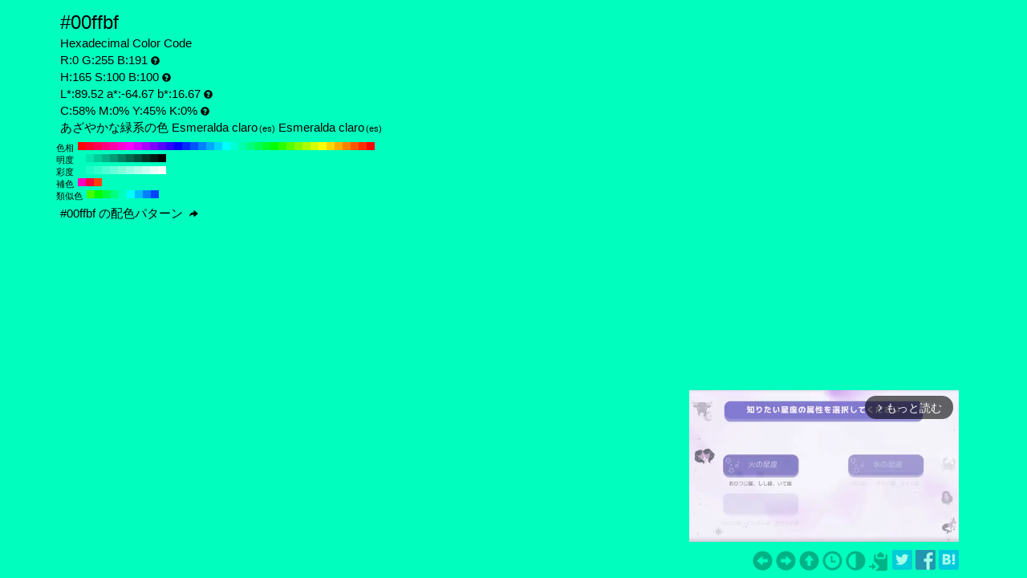

--- FILE ---
content_type: text/html; charset=UTF-8
request_url: https://www.colordic.org/colorsample/00ffbf
body_size: 4440
content:
<!DOCTYPE html>
<html lang="ja">
<head>
	<meta charset="utf-8">
	<meta http-equiv="X-UA-Compatible" content="IE=edge">
	<meta name="viewport" content="width=device-width, initial-scale=1.0">
	<meta name="description" content="#00ffbfの色見本とカラーコード。あざやかな緑系の色でRGBカラーモデルでは赤(Red):0(0%)、緑(Green):255(100%)、青(Blue):191(74.9%)で構成されています。世界ではEsmeralda claro(es) Esmeralda claro(es)という色名でも呼ばれています。">
	<meta name="keywords" content="#00ffbf,R:0 G:255 B:191,色見本,カラーコード,あざやかな緑系の色,Esmeralda claro(es),Esmeralda claro(es)">
	<meta name="twitter:card" content="summary_large_image">
	<meta name="twitter:site" content="@iromihon">
	<meta name="twitter:title" content="#00ffbfの色見本とカラーコード - 原色大辞典">
	<meta name="twitter:description" content="#00ffbfの色見本とカラーコード。あざやかな緑系の色でRGBカラーモデルでは赤(Red):0(0%)、緑(Green):255(100%)、青(Blue):191(74.9%)で構成されています。世界ではEsmeralda claro(es) Esmeralda claro(es)という色名でも呼ばれています。">
	<meta name="twitter:image" content="https://www.colordic.org/image/00ffbf.png">
	<meta name="twitter:url" content="https://www.colordic.org/colorsample/00ffbf">
	<meta property="og:title" content="#00ffbfの色見本とカラーコード - 原色大辞典">
	<meta property="og:type" content="website">
	<meta property="og:description" content="#00ffbfの色見本とカラーコード。あざやかな緑系の色でRGBカラーモデルでは赤(Red):0(0%)、緑(Green):255(100%)、青(Blue):191(74.9%)で構成されています。世界ではEsmeralda claro(es) Esmeralda claro(es)という色名でも呼ばれています。">
	<meta property="og:image" content="https://www.colordic.org/image/00ffbf.png">
	<meta property="og:url" content="https://www.colordic.org/colorsample/00ffbf">
	<meta property="og:site_name" content="原色大辞典">
	<meta property="fb:app_id" content="246740142027253">
	<link type="image/x-icon" rel="shortcut icon" href="https://www.colordic.org/assets/img/favicon.ico?1684143297" />
	<link type="application/rss+xml" rel="alternate" href="https://www.colordic.org/rss" />
	<link href="https://cdnjs.cloudflare.com/ajax/libs/font-awesome/4.4.0/css/font-awesome.min.css" rel='stylesheet' type='text/css'>
	<link href="https://maxcdn.bootstrapcdn.com/bootstrap/3.4.1/css/bootstrap.min.css" rel="stylesheet">
			<link type="text/css" rel="stylesheet" href="https://www.colordic.org/assets/css/colorsample.min.css?1763653311" />
		<style type="text/css">
		body {
			background-color: #00ffbf;
			color: #000000;
		}

		a {
			color: #00b386;
		}

		a:hover {
			color: #009973;
		}
	</style>
	<title>#00ffbfの色見本とカラーコード - 原色大辞典</title>
	<!-- Google Tag Manager -->
	<script>
		(function(w, d, s, l, i) {
			w[l] = w[l] || [];
			w[l].push({
				'gtm.start': new Date().getTime(),
				event: 'gtm.js'
			});
			var f = d.getElementsByTagName(s)[0],
				j = d.createElement(s),
				dl = l != 'dataLayer' ? '&l=' + l : '';
			j.async = true;
			j.src =
				'https://www.googletagmanager.com/gtm.js?id=' + i + dl;
			f.parentNode.insertBefore(j, f);
		})(window, document, 'script', 'dataLayer', 'GTM-WX6HFDP7');
	</script>
	<!-- End Google Tag Manager -->
	
	
	<script async src="https://securepubads.g.doubleclick.net/tag/js/gpt.js" crossorigin="anonymous"></script>
	<script>
		window.googletag = window.googletag || {
			cmd: []
		};
		googletag.cmd.push(function() {
							// インタースティシャル広告スロット定義
				const interstitialSlot = googletag.defineOutOfPageSlot('/23322775308/color_pc_interstitial', googletag.enums.OutOfPageFormat.INTERSTITIAL);
				if (interstitialSlot) {
					interstitialSlot.addService(googletag.pubads());
					interstitialSlot.setConfig({
						interstitial: {
							triggers: {
								navBar: true,
								unhideWindow: true,
							},
						},
					});
				}
				googletag.defineSlot('/23322775308/color_pc_sample_footer', [336, 280], 'div-gpt-ad-1760541945239-0').addService(googletag.pubads());
						googletag.pubads().setTargeting('tags', 'colorsample');
			googletag.pubads().enableSingleRequest();
			googletag.enableServices();
		});
	</script>
</head>

<body>
		<div class="container">
		<div class="detail">
						<h1>#00ffbf</h1>
			<h2>Hexadecimal Color Code</h2>
			<h2>R:0 G:255 B:191<span class="glyphicon glyphicon-question-sign" title="RGB：赤(Red)緑(Green)青(Blue)の3色"></span></h2>
			<h2>H:165 S:100 B:100<span class="glyphicon glyphicon-question-sign" title="HSB：色相(Hue)彩度(Saturation)明度(Brightness)の3属性"></span></h2>
			<h2>L*:89.52 a*:-64.67 b*:16.67<span class="glyphicon glyphicon-question-sign" title="L*a*b*：明度(L*)赤紫と青緑方向の成分(a*)黄と青方向の成分(b*)の3値"></span></h2>
			<h2>C:58% M:0% Y:45% K:0%<span class="glyphicon glyphicon-question-sign" title="CMYK：シアン(Cyan)マゼンタ(Magenta)イエロー(Yellow)ブラック(Key plate)の4色。sRGB-IEC61966-2.1 -> JapanColor2001Coated (RGB->CMYK)で変換"></span></h2>
			<h2>あざやかな緑系の色 Esmeralda claro<span>(es)</span> Esmeralda claro<span>(es)</span></h2>
		</div>
					<div class="slider">
									<div>
						<span>色相</span>
													<a title="#ff0000 H:360 S:100 B:100" style="background:#ff0000" href="https://www.colordic.org/colorsample/ff0000">#ff0000 H:360 S:100 B:100</a>
													<a title="#ff002b H:350 S:100 B:100" style="background:#ff002b" href="https://www.colordic.org/colorsample/ff002b">#ff002b H:350 S:100 B:100</a>
													<a title="#ff0055 H:340 S:100 B:100" style="background:#ff0055" href="https://www.colordic.org/colorsample/ff0055">#ff0055 H:340 S:100 B:100</a>
													<a title="#ff0080 H:330 S:100 B:100" style="background:#ff0080" href="https://www.colordic.org/colorsample/ff0080">#ff0080 H:330 S:100 B:100</a>
													<a title="#ff00aa H:320 S:100 B:100" style="background:#ff00aa" href="https://www.colordic.org/colorsample/ff00aa">#ff00aa H:320 S:100 B:100</a>
													<a title="#ff00d5 H:310 S:100 B:100" style="background:#ff00d5" href="https://www.colordic.org/colorsample/ff00d5">#ff00d5 H:310 S:100 B:100</a>
													<a title="#ff00ff H:300 S:100 B:100" style="background:#ff00ff" href="https://www.colordic.org/colorsample/ff00ff">#ff00ff H:300 S:100 B:100</a>
													<a title="#d500ff H:290 S:100 B:100" style="background:#d500ff" href="https://www.colordic.org/colorsample/d500ff">#d500ff H:290 S:100 B:100</a>
													<a title="#aa00ff H:280 S:100 B:100" style="background:#aa00ff" href="https://www.colordic.org/colorsample/aa00ff">#aa00ff H:280 S:100 B:100</a>
													<a title="#8000ff H:270 S:100 B:100" style="background:#8000ff" href="https://www.colordic.org/colorsample/8000ff">#8000ff H:270 S:100 B:100</a>
													<a title="#5500ff H:260 S:100 B:100" style="background:#5500ff" href="https://www.colordic.org/colorsample/5500ff">#5500ff H:260 S:100 B:100</a>
													<a title="#2b00ff H:250 S:100 B:100" style="background:#2b00ff" href="https://www.colordic.org/colorsample/2b00ff">#2b00ff H:250 S:100 B:100</a>
													<a title="#0000ff H:240 S:100 B:100" style="background:#0000ff" href="https://www.colordic.org/colorsample/0000ff">#0000ff H:240 S:100 B:100</a>
													<a title="#002bff H:230 S:100 B:100" style="background:#002bff" href="https://www.colordic.org/colorsample/002bff">#002bff H:230 S:100 B:100</a>
													<a title="#0055ff H:220 S:100 B:100" style="background:#0055ff" href="https://www.colordic.org/colorsample/0055ff">#0055ff H:220 S:100 B:100</a>
													<a title="#0080ff H:210 S:100 B:100" style="background:#0080ff" href="https://www.colordic.org/colorsample/0080ff">#0080ff H:210 S:100 B:100</a>
													<a title="#00aaff H:200 S:100 B:100" style="background:#00aaff" href="https://www.colordic.org/colorsample/00aaff">#00aaff H:200 S:100 B:100</a>
													<a title="#00d5ff H:190 S:100 B:100" style="background:#00d5ff" href="https://www.colordic.org/colorsample/00d5ff">#00d5ff H:190 S:100 B:100</a>
													<a title="#00ffff H:180 S:100 B:100" style="background:#00ffff" href="https://www.colordic.org/colorsample/00ffff">#00ffff H:180 S:100 B:100</a>
													<a title="#00ffd5 H:170 S:100 B:100" style="background:#00ffd5" href="https://www.colordic.org/colorsample/00ffd5">#00ffd5 H:170 S:100 B:100</a>
													<a title="#00ffaa H:160 S:100 B:100" style="background:#00ffaa" href="https://www.colordic.org/colorsample/00ffaa">#00ffaa H:160 S:100 B:100</a>
													<a title="#00ff80 H:150 S:100 B:100" style="background:#00ff80" href="https://www.colordic.org/colorsample/00ff80">#00ff80 H:150 S:100 B:100</a>
													<a title="#00ff55 H:140 S:100 B:100" style="background:#00ff55" href="https://www.colordic.org/colorsample/00ff55">#00ff55 H:140 S:100 B:100</a>
													<a title="#00ff2b H:130 S:100 B:100" style="background:#00ff2b" href="https://www.colordic.org/colorsample/00ff2b">#00ff2b H:130 S:100 B:100</a>
													<a title="#00ff00 H:120 S:100 B:100" style="background:#00ff00" href="https://www.colordic.org/colorsample/00ff00">#00ff00 H:120 S:100 B:100</a>
													<a title="#2bff00 H:110 S:100 B:100" style="background:#2bff00" href="https://www.colordic.org/colorsample/2bff00">#2bff00 H:110 S:100 B:100</a>
													<a title="#55ff00 H:100 S:100 B:100" style="background:#55ff00" href="https://www.colordic.org/colorsample/55ff00">#55ff00 H:100 S:100 B:100</a>
													<a title="#80ff00 H:90 S:100 B:100" style="background:#80ff00" href="https://www.colordic.org/colorsample/80ff00">#80ff00 H:90 S:100 B:100</a>
													<a title="#aaff00 H:80 S:100 B:100" style="background:#aaff00" href="https://www.colordic.org/colorsample/aaff00">#aaff00 H:80 S:100 B:100</a>
													<a title="#d5ff00 H:70 S:100 B:100" style="background:#d5ff00" href="https://www.colordic.org/colorsample/d5ff00">#d5ff00 H:70 S:100 B:100</a>
													<a title="#ffff00 H:60 S:100 B:100" style="background:#ffff00" href="https://www.colordic.org/colorsample/ffff00">#ffff00 H:60 S:100 B:100</a>
													<a title="#ffd500 H:50 S:100 B:100" style="background:#ffd500" href="https://www.colordic.org/colorsample/ffd500">#ffd500 H:50 S:100 B:100</a>
													<a title="#ffaa00 H:40 S:100 B:100" style="background:#ffaa00" href="https://www.colordic.org/colorsample/ffaa00">#ffaa00 H:40 S:100 B:100</a>
													<a title="#ff8000 H:30 S:100 B:100" style="background:#ff8000" href="https://www.colordic.org/colorsample/ff8000">#ff8000 H:30 S:100 B:100</a>
													<a title="#ff5500 H:20 S:100 B:100" style="background:#ff5500" href="https://www.colordic.org/colorsample/ff5500">#ff5500 H:20 S:100 B:100</a>
													<a title="#ff2b00 H:10 S:100 B:100" style="background:#ff2b00" href="https://www.colordic.org/colorsample/ff2b00">#ff2b00 H:10 S:100 B:100</a>
													<a title="#ff0000 H:0 S:100 B:100" style="background:#ff0000" href="https://www.colordic.org/colorsample/ff0000">#ff0000 H:0 S:100 B:100</a>
											</div>
													<div>
						<span>明度</span>
													<a title="#00ffbf H:165 S:100 B:100" style="background:#00ffbf" href="https://www.colordic.org/colorsample/00ffbf">#00ffbf H:165 S:100 B:100</a>
													<a title="#00e6ac H:165 S:100 B:90" style="background:#00e6ac" href="https://www.colordic.org/colorsample/00e6ac">#00e6ac H:165 S:100 B:90</a>
													<a title="#00cc99 H:165 S:100 B:80" style="background:#00cc99" href="https://www.colordic.org/colorsample/00cc99">#00cc99 H:165 S:100 B:80</a>
													<a title="#00b386 H:165 S:100 B:70" style="background:#00b386" href="https://www.colordic.org/colorsample/00b386">#00b386 H:165 S:100 B:70</a>
													<a title="#009973 H:165 S:100 B:60" style="background:#009973" href="https://www.colordic.org/colorsample/009973">#009973 H:165 S:100 B:60</a>
													<a title="#008060 H:165 S:100 B:50" style="background:#008060" href="https://www.colordic.org/colorsample/008060">#008060 H:165 S:100 B:50</a>
													<a title="#00664d H:165 S:100 B:40" style="background:#00664d" href="https://www.colordic.org/colorsample/00664d">#00664d H:165 S:100 B:40</a>
													<a title="#004d39 H:165 S:100 B:30" style="background:#004d39" href="https://www.colordic.org/colorsample/004d39">#004d39 H:165 S:100 B:30</a>
													<a title="#003326 H:165 S:100 B:20" style="background:#003326" href="https://www.colordic.org/colorsample/003326">#003326 H:165 S:100 B:20</a>
													<a title="#001a13 H:165 S:100 B:10" style="background:#001a13" href="https://www.colordic.org/colorsample/001a13">#001a13 H:165 S:100 B:10</a>
													<a title="#000000 H:165 S:100 B:0" style="background:#000000" href="https://www.colordic.org/colorsample/000000">#000000 H:165 S:100 B:0</a>
											</div>
													<div>
						<span>彩度</span>
													<a title="#00ffbf H:165 S:100 B:100" style="background:#00ffbf" href="https://www.colordic.org/colorsample/00ffbf">#00ffbf H:165 S:100 B:100</a>
													<a title="#1affc6 H:165 S:90 B:100" style="background:#1affc6" href="https://www.colordic.org/colorsample/1affc6">#1affc6 H:165 S:90 B:100</a>
													<a title="#33ffcc H:165 S:80 B:100" style="background:#33ffcc" href="https://www.colordic.org/colorsample/33ffcc">#33ffcc H:165 S:80 B:100</a>
													<a title="#4dffd2 H:165 S:70 B:100" style="background:#4dffd2" href="https://www.colordic.org/colorsample/4dffd2">#4dffd2 H:165 S:70 B:100</a>
													<a title="#66ffd9 H:165 S:60 B:100" style="background:#66ffd9" href="https://www.colordic.org/colorsample/66ffd9">#66ffd9 H:165 S:60 B:100</a>
													<a title="#80ffdf H:165 S:50 B:100" style="background:#80ffdf" href="https://www.colordic.org/colorsample/80ffdf">#80ffdf H:165 S:50 B:100</a>
													<a title="#99ffe6 H:165 S:40 B:100" style="background:#99ffe6" href="https://www.colordic.org/colorsample/99ffe6">#99ffe6 H:165 S:40 B:100</a>
													<a title="#b3ffec H:165 S:30 B:100" style="background:#b3ffec" href="https://www.colordic.org/colorsample/b3ffec">#b3ffec H:165 S:30 B:100</a>
													<a title="#ccfff2 H:165 S:20 B:100" style="background:#ccfff2" href="https://www.colordic.org/colorsample/ccfff2">#ccfff2 H:165 S:20 B:100</a>
													<a title="#e6fff9 H:165 S:10 B:100" style="background:#e6fff9" href="https://www.colordic.org/colorsample/e6fff9">#e6fff9 H:165 S:10 B:100</a>
													<a title="#ffffff H:165 S:0 B:100" style="background:#ffffff" href="https://www.colordic.org/colorsample/ffffff">#ffffff H:165 S:0 B:100</a>
											</div>
													<div>
						<span>補色</span>
													<a title="#ff00bf H:315 S:100 B:100" style="background:#ff00bf" href="https://www.colordic.org/colorsample/ff00bf">#ff00bf H:315 S:100 B:100</a>
													<a title="#ff0040 H:345 S:100 B:100" style="background:#ff0040" href="https://www.colordic.org/colorsample/ff0040">#ff0040 H:345 S:100 B:100</a>
													<a title="#ff4000 H:15 S:100 B:100" style="background:#ff4000" href="https://www.colordic.org/colorsample/ff4000">#ff4000 H:15 S:100 B:100</a>
											</div>
													<div>
						<span>類似色</span>
													<a title="#40ff00 H:105 S:100 B:100" style="background:#40ff00" href="https://www.colordic.org/colorsample/40ff00">#40ff00 H:105 S:100 B:100</a>
													<a title="#00ff00 H:120 S:100 B:100" style="background:#00ff00" href="https://www.colordic.org/colorsample/00ff00">#00ff00 H:120 S:100 B:100</a>
													<a title="#00ff40 H:135 S:100 B:100" style="background:#00ff40" href="https://www.colordic.org/colorsample/00ff40">#00ff40 H:135 S:100 B:100</a>
													<a title="#00ff80 H:150 S:100 B:100" style="background:#00ff80" href="https://www.colordic.org/colorsample/00ff80">#00ff80 H:150 S:100 B:100</a>
													<a title="#00ffbf H:165 S:100 B:100" style="background:#00ffbf" href="https://www.colordic.org/colorsample/00ffbf">#00ffbf H:165 S:100 B:100</a>
													<a title="#00ffff H:180 S:100 B:100" style="background:#00ffff" href="https://www.colordic.org/colorsample/00ffff">#00ffff H:180 S:100 B:100</a>
													<a title="#00bfff H:195 S:100 B:100" style="background:#00bfff" href="https://www.colordic.org/colorsample/00bfff">#00bfff H:195 S:100 B:100</a>
													<a title="#0080ff H:210 S:100 B:100" style="background:#0080ff" href="https://www.colordic.org/colorsample/0080ff">#0080ff H:210 S:100 B:100</a>
													<a title="#0040ff H:225 S:100 B:100" style="background:#0040ff" href="https://www.colordic.org/colorsample/0040ff">#0040ff H:225 S:100 B:100</a>
											</div>
							</div>
				<div class="detail" style="clear:both;padding-top:1px">
			<h2><a title="#00ffbf の配色パターン" style="color:#000000" href="https://www.colordic.org/colorscheme/00ffbf">
					#00ffbf
					の配色パターン
					<span class="glyphicon glyphicon-share-alt"></span>
				</a></h2>
		</div>
	</div>
	<footer>
	<div class="container">
		<div class="ads col-sm-12">
							<div style="width:336px;" class="pull-right">
	<div class="gliaplayer-container" data-slot="colordic_desktop"></div>
	<script src="https://player.gliacloud.com/player/colordic_desktop" async></script>
</div>
					</div>
		<nav class="navi col-sm-12">
	<ul>
					<li><a title="#00ffbe" href="https://www.colordic.org/colorsample/00ffbe"><span class="glyphicon glyphicon-circle-arrow-left"></span></a></li>
							<li><a title="#00ffc0" href="https://www.colordic.org/colorsample/00ffc0"><span class="glyphicon glyphicon-circle-arrow-right"></span></a></li>
				<li><a title="原色大辞典" href="https://www.colordic.org"><span class="glyphicon glyphicon-circle-arrow-up"></span></a></li>
		<li><a title="色の履歴" href="https://www.colordic.org/history"><span class="glyphicon glyphicon-time"></span></a></li>
		<li><a title="#00ffbfの配色パターン" href="https://www.colordic.org/colorscheme/00ffbf"><span class="glyphicon glyphicon-adjust"></span></a></li>
		<li><a title="コードをクリップボードにコピー" id="btn" data-clipboard-text="#00ffbf" href="#"><span class="glyphicon glyphicon-copy"></span></a></li>
		<li><a href="https://twitter.com/share?url=https://www.colordic.org/colorsample/00ffbf&amp;text=%2300ffbf%E3%81%AE%E8%89%B2%E8%A6%8B%E6%9C%AC%E3%81%A8%E3%82%AB%E3%83%A9%E3%83%BC%E3%82%B3%E3%83%BC%E3%83%89%20-%20%E5%8E%9F%E8%89%B2%E5%A4%A7%E8%BE%9E%E5%85%B8" rel=”nofollow” onclick="window.open(this.href, 'TWwindow', 'width=650, height=450, menubar=no, toolbar=no, scrollbars=yes'); return false;"><img class="sns_mini_twitter" alt="Twitterでシェア" src="https://www.colordic.org/assets/img/sp.png" /></a></li>
		<li><a href="https://www.facebook.com/share.php?u=https://www.colordic.org/colorsample/00ffbf" rel=”nofollow” onclick="window.open(this.href, 'FBwindow', 'width=650, height=450, menubar=no, toolbar=no, scrollbars=yes'); return false;"><img class="sns_mini_fb" alt="Facebookでシェア" src="https://www.colordic.org/assets/img/sp.png" /></a></li>
		<li><a href="https://b.hatena.ne.jp/entry/https://www.colordic.org/colorsample/00ffbf" rel=”nofollow” class="hatena-bookmark-button" data-hatena-bookmark-layout="simple" title="#00ffbfの色見本とカラーコード - 原色大辞典"><img class="sns_mini_hatena" alt="はてなブックマークに追加" src="https://www.colordic.org/assets/img/sp.png" /></a>
			<script type="text/javascript" src="https://b.st-hatena.com/js/bookmark_button.js" charset="utf-8" async="async"></script>
		</li>
		<!-- li><a href="https://getpocket.com/edit?url=https://www.colordic.org/colorsample/00ffbf&title=#00ffbfの色見本とカラーコード - 原色大辞典" rel=”nofollow” onclick="window.open(this.href, 'Pwindow', 'width=650, height=450, menubar=no, toolbar=no, scrollbars=yes'); return false;"><img class="sns_mini_pocket" alt="Pocketでシェア" src="https://www.colordic.org/assets/img/sp.png" /></a></li -->
	</ul>
</nav>
	</div>
</footer>
	<script type="text/javascript" src="https://www.colordic.org/assets/js/clipboard.min.js?1684143297"></script>
<script>
	var btn = document.getElementById('btn');
	var clipboard = new Clipboard(btn);
	clipboard.on('success', function(e) {
		console.log(e);
	});
	clipboard.on('error', function(e) {
		console.log(e);
	});
</script>
</body>

</html>


--- FILE ---
content_type: text/css
request_url: https://www.colordic.org/assets/css/colorsample.min.css?1763653311
body_size: 753
content:
body {
	font-family: "ヒラギノ角ゴ Pro W3", "Hiragino Kaku Gothic Pro", "ヒラギノ角ゴ W3", "Hiragino Kaku Gothic", "メイリオ", "Lucida Grande", Verdana, "ＭＳ Ｐゴシック", sans-serif;
}

.detail {
	padding-top: 10px;
}

.detail h1 {
	font-size: 18pt;
	margin: 5px;
}

.detail h2 {
	font-size: 11pt;
	margin: 5px;
}

.detail h3 {
	font-size: 8pt;
	margin: 5px;
}

.detail h2 span {
	font-size: 8pt;
	margin-left: 2px;
}

.detail h2 span.glyphicon {
	margin-left: 4px;
	cursor: pointer;
}

.slider {
	padding-top: 5px;
}

.slider div {
	clear: both;
}

.slider div span {
	margin-right: 5px;
	float: left;
	font-size: 8pt;
}

.slider a {
	display: block;
	float: left;
	width: 10px;
	height: 10px;
	font-size: 0;
	text-decoration: none;
}

.slider a span {
	display: none;
}

.slider a:hover {
	width: 20px;
	height: 10px;
	border-right: solid 2px #fff;
	border-left: solid 2px #fff;
}

.slider a:hover span {
	font-size: 10pt;
	width: 200px;
	display: block;
	padding: 2px;
	cursor: pointer;
	position: absolute;
	top: 40px;
	left: 0;
}

footer {
	position: absolute;
	bottom: 0;
	width: 100%;
	text-align: right;
	z-index: -1;
}

nav ul {
	margin: 5px 0 5px 0;
	padding-left: 0;
	padding-top: 5px;
}

nav li {
	display: inline;
	font-size: 25px;
	line-height: 25px;
}

nav img {
	vertical-align: baseline;
}

.scheme h2 {
	font-size: 15pt;
	margin: 7px 0 7px 0;
}

.scheme h2 span {
	font-size: 11pt;
	padding-left: 6pt;
}

.scheme h3 {
	font-size: 11pt;
	margin: 7px 0 7px 0;
}

.scheme img {
	width: 120px;
	height: 50px;
}

img.sns_mini_twitter {
	height: 25px;
	width: 25px;
	background: url("../img/20180805_sns.png") no-repeat 0 -100px;
}

img.sns_mini_fb {
	height: 25px;
	width: 25px;
	background: url("../img/20180805_sns.png") no-repeat -25px -100px;
}

img.sns_mini_google {
	height: 25px;
	width: 25px;
	background: url("../img/20180805_sns.png") no-repeat -50px -100px;
}

img.sns_mini_hatena {
	height: 25px;
	width: 25px;
	background: url("../img/20180805_sns.png") no-repeat -75px -100px;
}

img.sns_mini_pocket {
	height: 25px;
	width: 25px;
	background: url("../img/20180805_sns.png") no-repeat -100px -100px;
}

a:hover img.sns_mini_twitter {
	height: 25px;
	width: 25px;
	background: url("../img/20180805_sns.png") no-repeat 0 -125px;
}

a:hover img.sns_mini_fb {
	height: 25px;
	width: 25px;
	background: url("../img/20180805_sns.png") no-repeat -25px -125px;
}

a:hover img.sns_mini_google {
	height: 25px;
	width: 25px;
	background: url("../img/20180805_sns.png") no-repeat -50px -125px;
}

a:hover img.sns_mini_hatena {
	height: 25px;
	width: 25px;
	background: url("../img/20180805_sns.png") no-repeat -75px -125px;
}

a:hover img.sns_mini_pocket {
	height: 25px;
	width: 25px;
	background: url("../img/20180805_sns.png") no-repeat -100px -125px;
}


--- FILE ---
content_type: application/javascript; charset=utf-8
request_url: https://fundingchoicesmessages.google.com/f/AGSKWxVPqhMxCF4nL8tmVQjCvHRPUSU1UWEzxYZrD1Yd8M_8vImqwrN2_XpeCphE-78cyLCAhRbx2ZaqKJgEgImFZxhYeEQikp3Y7347cQkhIqI2HN3AUVUFoeOFeSAII5PLlE6qD_CyFwaBCJLznCw4EheGEi7dhK1khiA9RiRo5K3_WMdxSmdmfcFM1odF/_/misc/ads./responsive-ads./bookads2./300x250adbg./ads/load.
body_size: -1289
content:
window['7ab1e197-14fc-45a4-bd66-e4baf7284528'] = true;